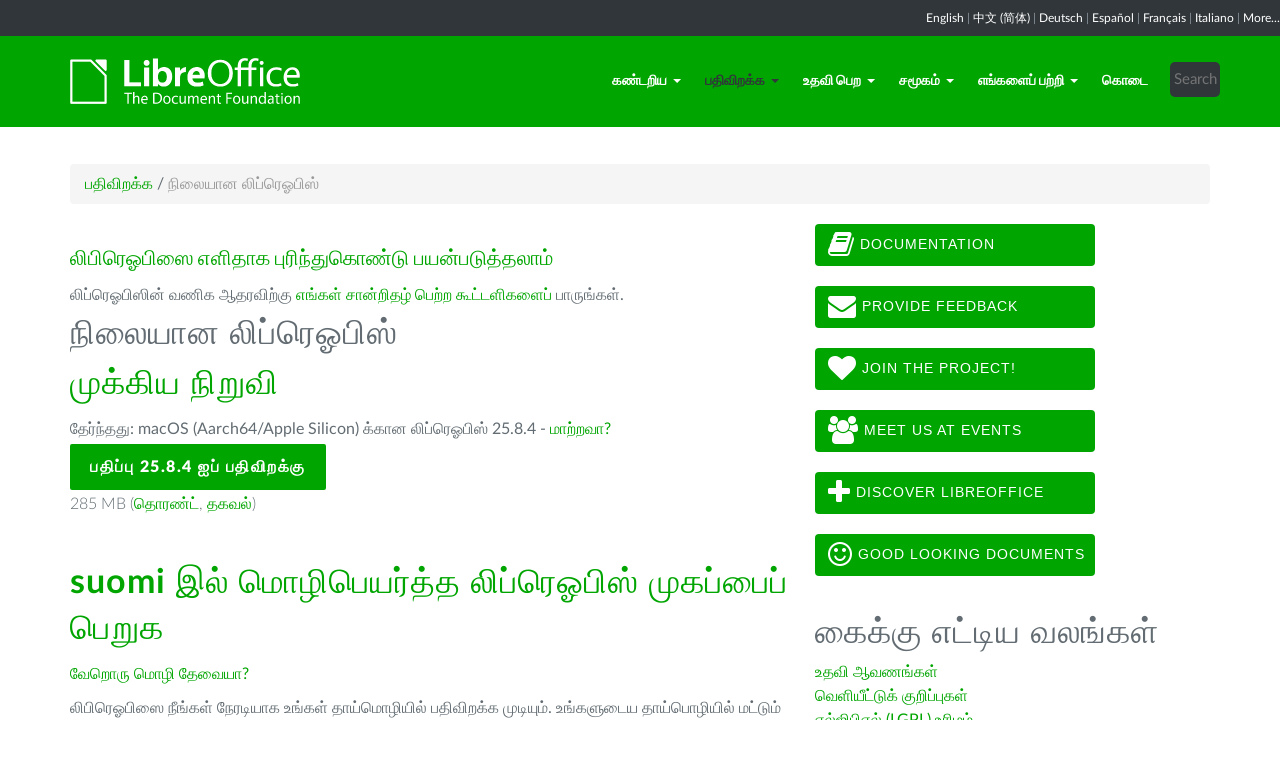

--- FILE ---
content_type: text/css
request_url: https://ta.libreoffice.org/themes/libreofficenew/css/downloadframe.css?m=1766512824
body_size: 440
content:
div.dl_outer_green_box {
    display: block;
    width: 100%;
    background-color: #00a500;
    border-radius: 10px;
    -webkit-border-radius: 10px;
    -moz-border-radius: 10px;
    padding: 20px;
    margin-bottom: 2em;
}

div.dl_inner_white_box {
    display: block;
    background-color: white;
    padding: 15px;
    margin-top: 15px;
}
div.dl_inner_white_box img {
        vertical-align: initial;
    }

div.dl_grey_floating_box {
    float: right;
    width: 200px;
    background-color: #f0f0f0;
    padding: 20px;
    margin-left: 10px;
    border-radius: 5px;
}

span.dl_outer_green_box_header_text {
    font-family: sans-serif;
    font-size: 40px;
    color: white;
}

span.dl_choose_your_os_text {
    font-family: sans-serif;
    font-size: 16px;
    padding-bottom: 10px;
    display:block;
}

span.dl_yellow_download_button {
    display: block;
    font-family: sans-serif;
    font-size: 20px;
    background-color: #FFD74C;
    padding: 8px;
    padding-top: 11px;
    margin-top: 16px;
    text-align: center;
    border-radius: 5px;
}

span.dl_version_number {
    font-family: sans-serif;
    font-size: 44px;
    color: #666666;
    padding-left: 10px;
}

a.dl_download_link {
    color: black;
    text-decoration: none;
}

span.dl_description_text {
    display: block;
    font-family: sans-serif;
    font-size: 20px;
    margin-top: 16px;
    margin-bottom: 20px;
}

span.dl_release_notes_link_text {
    font-family: sans-serif;
    font-size: 12pt;
}

/* cf #tdf-infra 2025-12-23 */
.dl_inner_white_box:nth-of-type(2) {
    display: none;
}
